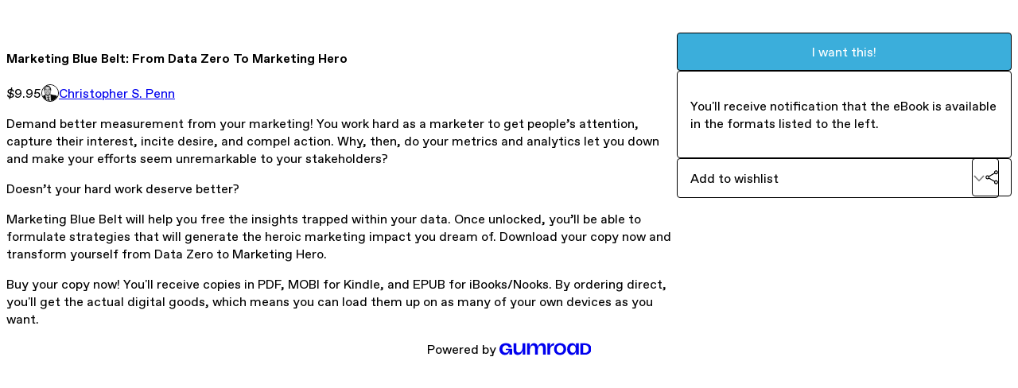

--- FILE ---
content_type: text/html; charset=utf-8
request_url: https://cspenn.gumroad.com/l/marketingbluebelt
body_size: 5342
content:
<!DOCTYPE html>
<html lang="en">
  <head prefix="og: http://ogp.me/ns# fb: http://ogp.me/ns/fb# gumroad: http://ogp.me/ns/fb/gumroad#">
    <link rel="dns-prefetch" href="//assets.gumroad.com">
    <link rel="dns-prefetch" href="//static-2.gumroad.com">
    <link rel="dns-prefetch" href="//public-files.gumroad.com">
  <title inertia>Marketing Blue Belt: From Data Zero To Marketing Hero</title>
  <meta name="action-cable-url" content="wss://cable.gumroad.com/cable" />
  <link rel="stylesheet" crossorigin="anonymous" href="https://assets.gumroad.com/packs/css/design-374d0d48.css" />
    <style>:root{--accent: 59 174 219;--contrast-accent: 255 255 255;--font-family: "ABC Favorit", "ABC Favorit", sans-serif;--color: 0 0 0;--primary: var(--color);--contrast-primary: 255 255 255;--filled: 255 255 255;--contrast-filled: var(--color);--body-bg: #ffffff;--active-bg: rgb(var(--color) / var(--gray-1));--border-alpha: 1}body{background-color:#ffffff;color:#000;font-family:"ABC Favorit", "ABC Favorit", sans-serif}
</style>

  <meta name="csrf-param" content="authenticity_token" />
<meta name="csrf-token" content="EcbUsKfIkHixAJaIaYAugC0wZ8UPQdZwou2wocasdN3UT-mrHtbdCJi_Ll-aIZt97B_IXVeJ31RYH4gz43uWnA" />
  <meta charset="utf-8">
  <meta content="149071038533330" property="fb:app_id">
  <meta content="http://www.facebook.com/gumroad" property="fb:page_id">
  <meta property="twitter:site" value="@gumroad">
  
    <meta content="Gumroad" property="og:site_name">
    <meta content="https://cspenn.gumroad.com/l/marketingbluebelt" property="og:url">
    <meta content="Demand better measurement from your marketing! You work hard as a marketer to get people’s attention, capture their interest, incite desire, and compel action. Why, then, do your metrics and analytics let you down and make your efforts seem unremarkable to your stakeholders? Doesn’t your hard work deserve better? Marketing Blue Belt will help you free the insights trapped within your data. Once unlocked, you’ll be able to formulate strategies that will generate the heroic marketing impact you dream of. Download your copy now and transform yourself from Data Zero to Marketing Hero.Buy your copy now! You&#39;ll receive copies in PDF, MOBI for Kindle, and EPUB for iBooks/Nooks. By ordering direct, you&#39;ll get the actual digital goods, which means you can load them up on as many of your own devices as you want." property="og:description">
    <meta content="Demand better measurement from your marketing! You work hard as a marketer to get people’s attention, capture their interest, incite desire, and compel action. Why, then, do your metrics and analytics let you down and make your efforts seem unremarkable to your stakeholders? Doesn’t your hard work deserve better? Marketing Blue Belt will help you free the insights trapped within your data. Once unlocked, you’ll be able to formulate strategies that will generate the heroic marketing impact you dream of. Download your copy now and transform yourself from Data Zero to Marketing Hero.Buy your copy now! You&#39;ll receive copies in PDF, MOBI for Kindle, and EPUB for iBooks/Nooks. By ordering direct, you&#39;ll get the actual digital goods, which means you can load them up on as many of your own devices as you want." name="description">
    <meta content="juVS" property="product:retailer_item_id">
    <meta content="9.95" property="product:price:amount">
    <meta content="USD" property="product:price:currency">
    <meta content="gumroad:product" property="og:type">
    <meta property="twitter:card" value="summary_large_image" />
<meta property="twitter:title" value="Marketing Blue Belt: From Data Zero To Marketing Hero" />
<meta property="twitter:domain" value="Gumroad" />
<meta property="twitter:description" value="Demand better measurement from your marketing! You work hard as a marketer to get people’s attention, capture their interest, incite desire, and compel action. Why, then, do your metrics and analyt..." />
<meta property="twitter:creator" value="@cspenn" />
<meta property="twitter:image" value="https://public-files.gumroad.com/3eaq7srqo6mqij1r5r1datmo0vaa" />

      <link rel="preload" as="image" href="https://public-files.gumroad.com/3eaq7srqo6mqij1r5r1datmo0vaa">
  <meta property="og:image" content="https://public-files.gumroad.com/3eaq7srqo6mqij1r5r1datmo0vaa">
  <meta property="og:image:alt" content="">
  <meta property="og:title" content="Marketing Blue Belt: From Data Zero To Marketing Hero">
  <meta property="gr:google_analytics:enabled" content="true">
  <meta property="gr:fb_pixel:enabled" content="true">
  <meta property="gr:logged_in_user:id" content="">
  <meta property="gr:environment" value="production">
  <meta property="gr:page:type" content="product">
  <meta property="gr:facebook_sdk:enabled" content="true">
  <meta content="initial-scale = 1.0, width = device-width" name="viewport">
  <meta property="stripe:pk" value="pk_live_Db80xIzLPWhKo1byPrnERmym">
  <meta property="stripe:api_version" value="2023-10-16; risk_in_requirements_beta=v1; retrieve_tax_forms_beta=v1;">
  <link href="/opensearch.xml" rel="search" type="application/opensearchdescription+xml" title="Gumroad">
    <link href="https://cspenn.gumroad.com/l/marketingbluebelt" rel="canonical">


    <link href="https://public-files.gumroad.com/b9j36kqtt5n7qhmtuyvpm8zjo4db" rel="shortcut icon">
</head>

  <body id="product_page" class="group/body mac" style="">
    <div id="design-settings" data-settings="{&quot;font&quot;:{&quot;name&quot;:&quot;ABC Favorit&quot;,&quot;url&quot;:&quot;https://assets.gumroad.com/assets/ABCFavorit-Regular-26182c8c3addf6e4f8889817249c23b22c93233a8212e5e86574459e4dc926e2.woff2&quot;}}" style="display: none;"></div>
    <div id="user-agent-info" data-settings="{&quot;is_mobile&quot;:false}" style="display: none;"></div>
    <div class="react-entry-point" style="display:contents" id="Alert-react-component-3021e425-a52b-4cdc-9d9e-8526565dd71a"><div class="fixed top-4 left-1/2 z-100 w-max max-w-[calc(100vw-2rem)] rounded bg-background md:max-w-sm invisible" style="transform:translateX(-50%) translateY(calc(-100% - var(--spacer-4)));transition:all 0.3s ease-out 0.5s"><div role="alert" class="flex items-start gap-2 rounded border border-border p-3"><div class="flex-1"><div></div></div></div></div></div>
      <script type="application/json" class="js-react-on-rails-component" data-component-name="Alert" data-dom-id="Alert-react-component-3021e425-a52b-4cdc-9d9e-8526565dd71a">{"initial":null}</script>
      


    <div class="flex flex-col lg:flex-row h-screen">
      <main class="flex-1 flex flex-col lg:h-screen overflow-y-auto">
        <div class="flex-1 flex flex-col">
          


<noscript>
  <div id="javascript-notice">
    <strong>JavaScript is required to buy this product.</strong>
    Enable JavaScript in your browser settings and refresh this page to continue.
  </div>
</noscript>



  <script type="application/json" id="js-react-on-rails-context">{"railsEnv":"production","inMailer":false,"i18nLocale":"en","i18nDefaultLocale":"en","rorVersion":"14.0.4","rorPro":false,"href":"https://cspenn.gumroad.com/l/marketingbluebelt","location":"/l/marketingbluebelt","scheme":"https","host":"cspenn.gumroad.com","port":null,"pathname":"/l/marketingbluebelt","search":null,"httpAcceptLanguage":null,"design_settings":{"font":{"name":"ABC Favorit","url":"https://assets.gumroad.com/assets/ABCFavorit-Regular-26182c8c3addf6e4f8889817249c23b22c93233a8212e5e86574459e4dc926e2.woff2"}},"domain_settings":{"scheme":"https","app_domain":"gumroad.com","root_domain":"gumroad.com","short_domain":"gum.co","discover_domain":"gumroad.com","third_party_analytics_domain":"gumroad-analytics.com","api_domain":"api.gumroad.com"},"user_agent_info":{"is_mobile":false},"logged_in_user":null,"current_seller":null,"csp_nonce":"4d3xGkEj010kUVEkz1VZFK8kOczR0YrZjhjdWmb/IAQ=","locale":"en-US","feature_flags":{"require_email_typo_acknowledgment":true,"disable_stripe_signup":true},"serverSide":false}</script>
<div class="react-entry-point" style="display:contents" id="ProductPage-react-component-1ce0460b-81f6-4a35-ab35-b3ec05bdf889"><section aria-label="Product information bar" class="border-0 bg-background" style="overflow:hidden;padding:0;height:0;transition:var(--transition-duration);flex-shrink:0;position:fixed;top:0;left:0;right:0;z-index:var(--z-index-menubar)"><div class="mx-auto flex max-w-product-page items-center justify-between gap-4 p-4 lg:px-8" style="transition:var(--transition-duration);margin-top:0"><div itemscope="" itemProp="offers" itemType="https://schema.org/Offer" class="flex items-center"><span class="group/tooltip relative inline-grid right"><span aria-describedby=":R4l:" style="display:contents"><div class="relative grid grid-flow-col border border-r-0 border-border"><div class="bg-accent px-2 py-1 text-accent-foreground" itemProp="price" content="9.95">$9.95</div><div class="border-border border-r-transparent border-[calc(0.5lh+--spacing(1))] border-l-1"></div><div class="absolute top-0 right-px bottom-0 border-accent border-r-transparent border-[calc(0.5lh+--spacing(1))] border-l-1"></div></div></span><span role="tooltip" id=":R4l:" class="absolute z-30 hidden w-40 max-w-max rounded-md bg-primary p-3 text-primary-foreground group-focus-within/tooltip:block group-hover/tooltip:block top-1/2 -translate-y-1/2 left-full translate-x-2"><div class="absolute border-6 border-transparent top-1/2 -translate-y-1/2 right-full border-r-primary"></div>$9.95</span></span><link itemProp="url" href="https://cspenn.gumroad.com/l/marketingbluebelt"/><div itemProp="availability" hidden="">https://schema.org/InStock</div><div itemProp="priceCurrency" hidden="">usd</div><div itemProp="seller" itemType="https://schema.org/Person" hidden=""><div itemProp="name" hidden="">Christopher S. Penn</div></div></div><h3 class="hidden flex-1 lg:block">Marketing Blue Belt: From Data Zero To Marketing Hero</h3><a class="button accent" href="https://gumroad.com/checkout?product=juVS&amp;quantity=1" target="_top" style="align-items:unset">I want this!</a></div></section><section class="border-b border-border"><div class="mx-auto w-full max-w-product-page lg:py-16 p-4 lg:px-8"><article class="relative grid rounded border border-border bg-background lg:grid-cols-[2fr_1fr]"><figure class="group relative col-span-full overflow-hidden rounded-t border-b border-border bg-(image:--product-cover-placeholder) bg-cover" aria-label="Product preview"><div class="flex h-full snap-x snap-mandatory items-center overflow-x-scroll overflow-y-hidden [scrollbar-width:none] [&amp;::-webkit-scrollbar]:hidden" style="aspect-ratio:0.64404296875"><div role="tabpanel" id="e8c49f81ba53b9708402b6c41af93b44" class="mt-0! flex min-h-[1px] flex-[1_0_100%] snap-start justify-center border-0! p-0!"></div></div></figure><section class="lg:border-r"><header class="grid gap-4 p-6 not-first:border-t"><h1 itemProp="name">Marketing Blue Belt: From Data Zero To Marketing Hero</h1></header><section class="grid grid-cols-[auto_1fr] gap-[1px] border-t border-border p-0 sm:grid-cols-[auto_auto_minmax(max-content,1fr)]"><div class="px-6 py-4 outline outline-offset-0 outline-border"><div itemscope="" itemProp="offers" itemType="https://schema.org/Offer" class="flex items-center"><span class="group/tooltip relative inline-grid right"><span aria-describedby=":Rl79:" style="display:contents"><div class="relative grid grid-flow-col border border-r-0 border-border"><div class="bg-accent px-2 py-1 text-accent-foreground" itemProp="price" content="9.95">$9.95</div><div class="border-border border-r-transparent border-[calc(0.5lh+--spacing(1))] border-l-1"></div><div class="absolute top-0 right-px bottom-0 border-accent border-r-transparent border-[calc(0.5lh+--spacing(1))] border-l-1"></div></div></span><span role="tooltip" id=":Rl79:" class="absolute z-30 hidden w-40 max-w-max rounded-md bg-primary p-3 text-primary-foreground group-focus-within/tooltip:block group-hover/tooltip:block top-1/2 -translate-y-1/2 left-full translate-x-2"><div class="absolute border-6 border-transparent top-1/2 -translate-y-1/2 right-full border-r-primary"></div>$9.95</span></span><link itemProp="url" href="https://cspenn.gumroad.com/l/marketingbluebelt"/><div itemProp="availability" hidden="">https://schema.org/InStock</div><div itemProp="priceCurrency" hidden="">usd</div><div itemProp="seller" itemType="https://schema.org/Person" hidden=""><div itemProp="name" hidden="">Christopher S. Penn</div></div></div></div><div class="flex flex-wrap items-center gap-2 px-6 py-4 outline outline-offset-0 outline-border sm:col-[2/-1]"><a href="https://cspenn.gumroad.com/" target="_blank" class="relative flex items-center gap-2" rel="noreferrer"><img class="user-avatar" src="https://public-files.gumroad.com/b9j36kqtt5n7qhmtuyvpm8zjo4db"/>Christopher S. Penn</a></div></section><section class="border-t border-border p-6"><div class="rich-text">









<p>Demand better measurement from your marketing! You work hard as a marketer to get people’s attention, capture their interest, incite desire, and compel action. Why, then, do your metrics and analytics let you down and make your efforts seem unremarkable to your stakeholders? </p><p>Doesn’t your hard work deserve better? </p><p>Marketing Blue Belt will help you free the insights trapped within your data. Once unlocked, you’ll be able to formulate strategies that will generate the heroic marketing impact you dream of. Download your copy now and transform yourself from Data Zero to Marketing Hero.</p><p>Buy your copy now! You'll receive copies in PDF, MOBI for Kindle, and EPUB for iBooks/Nooks. By ordering direct, you'll get the actual digital goods, which means you can load them up on as many of your own devices as you want.</p>









</div></section></section><section><section class="grid gap-4 p-6 not-first:border-t"><a class="button accent" href="https://gumroad.com/checkout?product=juVS&amp;quantity=1" target="_top" style="align-items:unset">I want this!</a><div class="stack"><p>You&#x27;ll receive notification that the eBook is available in the formats listed to the left.</p></div><div class="grid grid-cols-[1fr_auto] gap-2"><div class="combobox"><div role="combobox" aria-expanded="false" aria-controls=":R5op9:" tabindex="0" class="input " aria-label="Add to wishlist"><span class="fake-input text-singleline">Add to wishlist</span><span class="icon icon-outline-cheveron-down"></span></div><div hidden=""><datalist id=":R5op9:"><div role="option" id=":R5op9:-0" class=""><div><span class="icon icon-plus"></span> New wishlist</div></div></datalist></div></div><details class="popover toggle"><summary aria-label="Share" aria-haspopup="true" aria-expanded="false"><span class="group/tooltip relative inline-grid bottom"><span aria-describedby=":Rpop9:" style="display:contents"><button class="button" type="button" aria-label="Share"><span class="icon icon-share"></span></button></span><span role="tooltip" id=":Rpop9:" class="absolute z-30 hidden w-40 max-w-max rounded-md bg-primary p-3 text-primary-foreground group-focus-within/tooltip:block group-hover/tooltip:block left-1/2 -translate-x-1/2 top-full translate-y-2"><div class="absolute border-6 border-transparent left-1/2 -translate-x-1/2 bottom-full border-b-primary"></div>Share</span></span></summary><div class="dropdown" style="translate:min(0px - 100% - var(--spacer-4), 0px);max-width:calc(0px - 2 * var(--spacer-4))"><div class="grid grid-cols-1 gap-4"><a class="button button-social-twitter button-w-i button-twitter" href="https://twitter.com/intent/tweet?url=https%3A%2F%2Fcspenn.gumroad.com%2Fl%2Fmarketingbluebelt&amp;text=Buy%20Marketing%20Blue%20Belt%3A%20From%20Data%20Zero%20To%20Marketing%20Hero%20on%20%40Gumroad" target="_blank" rel="noopener noreferrer">Share on X</a><a class="button button-social-facebook button-w-i button-facebook" href="https://www.facebook.com/sharer/sharer.php?u=https%3A%2F%2Fcspenn.gumroad.com%2Fl%2Fmarketingbluebelt&amp;quote=Marketing%20Blue%20Belt%3A%20From%20Data%20Zero%20To%20Marketing%20Hero" target="_blank" rel="noopener noreferrer">Share on Facebook</a><span class="group/tooltip relative inline-grid bottom"><span aria-describedby=":R79op9:" style="display:contents"><span class="contents"><button class="button" type="button" aria-label="Copy product URL"><span class="icon icon-link"></span> Copy link</button></span></span><span role="tooltip" id=":R79op9:" class="absolute z-30 hidden w-40 max-w-max rounded-md bg-primary p-3 text-primary-foreground group-focus-within/tooltip:block group-hover/tooltip:block left-1/2 -translate-x-1/2 top-full translate-y-2"><div class="absolute border-6 border-transparent left-1/2 -translate-x-1/2 bottom-full border-b-primary"></div>Copy product URL</span></span></div></div></details></div></section></section></article></div></section><footer class="px-4 py-8 text-center lg:py-16"><div>Powered by <a href="https://gumroad.com/" class="logo-full" aria-label="Gumroad"></a></div></footer></div>
      <script type="application/json" class="js-react-on-rails-component" data-component-name="ProductPage" data-dom-id="ProductPage-react-component-1ce0460b-81f6-4a35-ab35-b3ec05bdf889">{"product":{"id":"jgfdHXuKMrYHlSk0rogkGg==","permalink":"juVS","name":"Marketing Blue Belt: From Data Zero To Marketing Hero","seller":{"id":"6744625000848","name":"Christopher S. Penn","avatar_url":"https://public-files.gumroad.com/b9j36kqtt5n7qhmtuyvpm8zjo4db","profile_url":"https://cspenn.gumroad.com/"},"collaborating_user":null,"covers":[{"url":"https://public-files.gumroad.com/3eaq7srqo6mqij1r5r1datmo0vaa","original_url":"https://public-files.gumroad.com/2oh7g53xvkxxjal9eunukcudd5d8","thumbnail":null,"id":"e8c49f81ba53b9708402b6c41af93b44","type":"image","filetype":"jpg","width":670,"height":1040,"native_width":1319,"native_height":2048}],"main_cover_id":"e8c49f81ba53b9708402b6c41af93b44","thumbnail_url":null,"quantity_remaining":null,"long_url":"https://cspenn.gumroad.com/l/marketingbluebelt","is_sales_limited":false,"ratings":{"count":0,"average":0.0,"percentages":[0,0,0,0,0]},"custom_button_text_option":"i_want_this_prompt","is_compliance_blocked":false,"is_published":true,"is_stream_only":false,"streamable":false,"sales_count":null,"summary":"You'll receive notification that the eBook is available in the formats listed to the left.","attributes":[],"description_html":"\n\n\n\n\n\n\n\n\n\n\u003cp\u003eDemand better measurement from your marketing! You work hard as a marketer to get people’s attention, capture their interest, incite desire, and compel action. Why, then, do your metrics and analytics let you down and make your efforts seem unremarkable to your stakeholders? \u003c/p\u003e\u003cp\u003eDoesn’t your hard work deserve better? \u003c/p\u003e\u003cp\u003eMarketing Blue Belt will help you free the insights trapped within your data. Once unlocked, you’ll be able to formulate strategies that will generate the heroic marketing impact you dream of. Download your copy now and transform yourself from Data Zero to Marketing Hero.\u003c/p\u003e\u003cp\u003eBuy your copy now! You'll receive copies in PDF, MOBI for Kindle, and EPUB for iBooks/Nooks. By ordering direct, you'll get the actual digital goods, which means you can load them up on as many of your own devices as you want.\u003c/p\u003e\n\n\n\n\n\n\n\n\n\n","currency_code":"usd","price_cents":995,"rental_price_cents":null,"pwyw":null,"eligible_for_installment_plans":true,"allow_installment_plan":false,"installment_plan":null,"is_legacy_subscription":false,"is_tiered_membership":false,"is_physical":false,"custom_view_content_button_text":null,"is_multiseat_license":false,"hide_sold_out_variants":false,"native_type":"digital","preorder":null,"duration_in_months":null,"rental":null,"is_quantity_enabled":false,"free_trial":null,"recurrences":null,"options":[],"analytics":{"google_analytics_id":"G-KKERMB7XXP","facebook_pixel_id":"376705126088419","free_sales":true},"has_third_party_analytics":false,"ppp_details":null,"can_edit":false,"refund_policy":null,"bundle_products":[],"public_files":[],"audio_previews_enabled":true},"discount_code":null,"purchase":null,"wishlists":[],"currency_code":"usd","show_ratings_filter":true,"creator_profile":{"external_id":"6744625000848","avatar_url":"https://public-files.gumroad.com/b9j36kqtt5n7qhmtuyvpm8zjo4db","name":"Christopher S. Penn","twitter_handle":"cspenn","subdomain":"cspenn.gumroad.com"},"sections":[],"main_section_index":0}</script>
      


        </div>
      </main>
    </div>
    <script src="https://assets.gumroad.com/assets/application-cbf244e9109e70d7b04497041636f00173a1e588f9b879b3a3ef11f8dfb86e5c.js" type="e5a5a5347d584f1464d5283f-text/javascript"></script>
    
        <script src="https://assets.gumroad.com/packs/js/webpack-runtime-66690cf0e90bb9e091f6.js" defer="defer" type="e5a5a5347d584f1464d5283f-text/javascript"></script>
<script src="https://assets.gumroad.com/packs/js/webpack-commons-eebd34fa5905ffe0e73d.js" defer="defer" type="e5a5a5347d584f1464d5283f-text/javascript"></script>
<script src="https://assets.gumroad.com/packs/js/4310-86378da55705e767554e.js" defer="defer" type="e5a5a5347d584f1464d5283f-text/javascript"></script>
<script src="https://assets.gumroad.com/packs/js/product-23070aecce00055f25b9.js" defer="defer" type="e5a5a5347d584f1464d5283f-text/javascript"></script>

  <script src="/cdn-cgi/scripts/7d0fa10a/cloudflare-static/rocket-loader.min.js" data-cf-settings="e5a5a5347d584f1464d5283f-|49" defer></script><script defer src="https://static.cloudflareinsights.com/beacon.min.js/vcd15cbe7772f49c399c6a5babf22c1241717689176015" integrity="sha512-ZpsOmlRQV6y907TI0dKBHq9Md29nnaEIPlkf84rnaERnq6zvWvPUqr2ft8M1aS28oN72PdrCzSjY4U6VaAw1EQ==" nonce="4d3xGkEj010kUVEkz1VZFK8kOczR0YrZjhjdWmb/IAQ=" data-cf-beacon='{"rayId":"9bdfd264ddb9a68e","version":"2025.9.1","serverTiming":{"name":{"cfExtPri":true,"cfEdge":true,"cfOrigin":true,"cfL4":true,"cfSpeedBrain":true,"cfCacheStatus":true}},"token":"5070e21320304a1ba2b0a42ce9682840","b":1}' crossorigin="anonymous"></script>
</body>
</html>
